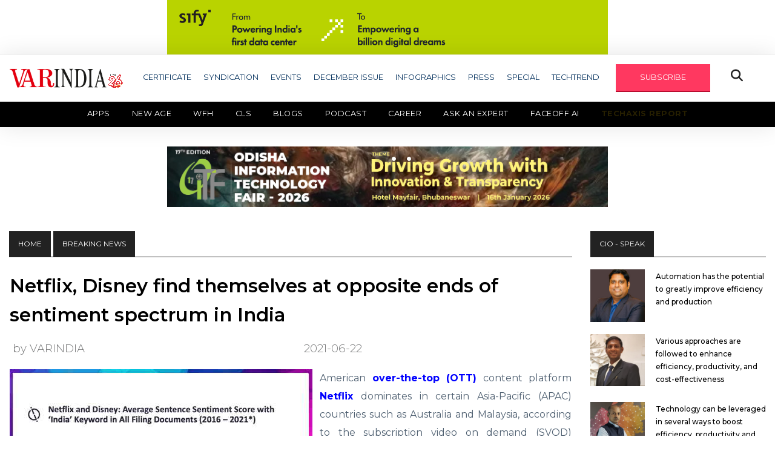

--- FILE ---
content_type: text/html; charset=UTF-8
request_url: https://www.varindia.com/news/netflix-disney-find-themselves-at-opposite-ends-of-sentiment-spectrum-in-india
body_size: 15900
content:
<!doctype html>
<html class="no-js" lang="zxx">

<head>
    <meta charset="utf-8">
    <meta http-equiv="x-ua-compatible" content="ie=edge">
    <title>Netflix, Disney find themselves at opposite ends of sentiment spectrum in India</title>
    <meta name="description" content="">
    <meta name="viewport" content="width=device-width, initial-scale=1">
    <link rel="manifest" href="site.webmanifest">
    <link rel="shortcut icon" type="image/x-icon" href="https://www.varindia.com/front/assets/img/favicon.ico">
    <meta http-equiv="Content-Security-Policy" content="upgrade-insecure-requests">
    <meta http-equiv="Content-Security-Policy" content= "upgrade-insecure-requests" default-src = "https" /> 
    <meta name="description" content="American over-the-top (OTT) content platform Netflix dominates in certain Asia-Pacific (APAC) countries such as Australia and Malaysia, according to the subscription video on demand (SVOD) forecasts by GlobalData, a leading data and analytics"/>
    <meta name="Keywords" content="Netflix, Disney find themselves at opposite ends of sentiment spectrum in India"/>
    <meta name="Author" content="Deepak Sahu"/>
    <meta name="abstract" content="Publishing House, E-Magazine, Print Media, Online Media, News House, Media House, Event Organizer, Event Management, Service Provider, Article Publishing, Blog Publishing"/>
    <meta name="content-type" content="Publishing House in delhi, IT News Providers, Updated IT News for IT Industries, New Delhi, South Delhi, East Delhi, North Delhi, West Delhi, Central Delhi, Connaught place, Noida, Gurgaon" />
    <meta name="Copyright" content="© 2001-2020 varindia.com" />
    <meta name="Designer" content="varindia.com" />
    <meta name="Publisher" content="varindia.com"/>
    <meta name="document-classification" content="Media House, Publishing House" />
    <meta name="document-type" content="Public" />
    <meta name="document-rating" content="Safe for Users" />
    <meta name="document-distribution" content="Global" />
    <meta name="robots" content="ALL, INDEX, FOLLOW"/>
    <meta name="googlebot" content="index, follow"/>
    <meta name="revisit-after" content="10 Days" />
    <meta name="Expires" content="never" />

    <meta property="og:title" content="Netflix, Disney find themselves at opposite ends of sentiment spectrum in India"/>
    <meta property="og:type" content="website"/>
    <meta property="og:image" content="https://www.varindia.com/storage/news/uploads/2018/02/60d196fe80b58.jpg"/>
    <meta property="og:site_name" content="https://www.facebook.com/VARINDIAMagazine"/>
    <meta property="og:url" content="https://www.varindia.com/news/netflix-disney-find-themselves-at-opposite-ends-of-sentiment-spectrum-in-india"/>
    <meta property="og:description" content="American over-the-top (OTT) content platform Netflix dominates in certain Asia-Pacific (APAC) countries such as Australia and Malaysia, according to the subscription video on demand (SVOD) forecasts by GlobalData, a leading data and analytics"/>
    <meta property="fb:app_id" content="1229755610473896" />
    <link rel="www.varindia.com" href="https://www.varindia.com/front/assets/img/home/varindia-logo.png">
    <link rel="canonical" href="https://www.varindia.com/news/netflix-disney-find-themselves-at-opposite-ends-of-sentiment-spectrum-in-india" />

    <!-- Twitter Card data -->
    <meta name="twitter:card" content="summary_large_image" />
    <meta name="twitter:description" content="American over-the-top (OTT) content platform Netflix dominates in certain Asia-Pacific (APAC) countries such as Australia and Malaysia, according to the subscription video on demand (SVOD) forecasts by GlobalData, a leading data and analytics" />
    <meta name="twitter:title" content="Netflix, Disney find themselves at opposite ends of sentiment spectrum in India" />
    <meta name="twitter:site" content="@varindiamag" />
    <meta name="twitter:image" content="https://www.varindia.com/storage/news/uploads/2018/02/60d196fe80b58.jpg" />
    <meta name="twitter:creator" content="@varindiamag" />

    <!-- CSS here -->
    <link rel="stylesheet" href="https://www.varindia.com/front/assets/css/bootstrap.min.css">
    <link rel="stylesheet" href="https://www.varindia.com/front/assets/css/slicknav.css">
    <link rel="stylesheet" href="https://www.varindia.com/front/assets/css/fontawesome-all.min.css">
    <link rel="stylesheet" href="https://www.varindia.com/front/assets/css/style.css?v=2251">
    <link rel="stylesheet" href="https://www.varindia.com/front/assets/css/second-menu.css">
    <script type='text/javascript' src='https://platform-api.sharethis.com/js/sharethis.js#property=62abe07c94b4d00019a89b75&product=inline-share-buttons' async='async'></script>
    <script src="https://kit.fontawesome.com/5ef1066a49.js" crossorigin="anonymous"></script>

    
    <script src="https://cdn.onesignal.com/sdks/web/v16/OneSignalSDK.page.js" defer></script>
    <script>
        window.OneSignalDeferred = window.OneSignalDeferred || [];
        OneSignalDeferred.push(async function(OneSignal) {
            await OneSignal.init({
                appId: "301a3080-2637-4c32-a099-cff7a7badf2e", // Your OneSignal App ID
                safari_web_id: "web.onesignal.auto.552dcc8d-cced-4aac-823c-93a119513fed", // Safari Web ID
                notifyButton: {
                    enable: false, // Disable the default bell notification icon
                },
                promptOptions: {
                    slidedown: {
                        enabled: true, // Enable the slidedown prompt
                        autoPrompt: true, // Automatically show the prompt
                        prompts: [
                            {
                                type: "push", // Type of notification
                                text: {
                                    title: "We'd like to show you notifications", // Title text
                                    message: "for the latest news and updates.", // Message text
                                    acceptButton: "Allow", // Text for the "Allow" button
                                    cancelButton: "Cancel", // Text for the "Cancel" button
                                },
                                logo: "https://www.varindia.com/images/varindia-logo.png", // Add your logo URL here
                            }
                        ]
                    }
                },
            });

            // Optionally, show the prompt manually if needed
            // OneSignal.showSlidedownPrompt();
        });
    </script>


    <link rel="stylesheet" href="https://cdnjs.cloudflare.com/ajax/libs/font-awesome/6.7.2/css/all.min.css" integrity="sha512-Evv84Mr4kqVGRNSgIGL/F/aIDqQb7xQ2vcrdIwxfjThSH8CSR7PBEakCr51Ck+w+/U6swU2Im1vVX0SVk9ABhg==" crossorigin="anonymous" referrerpolicy="no-referrer" />
    <!--Google Analytics-->

    <script type="text/javascript" >
        (function(i,s,o,g,r,a,m){i['GoogleAnalyticsObject']=r;i[r]=i[r]||function(){
                (i[r].q=i[r].q||[]).push(arguments)},i[r].l=1*new Date();a=s.createElement(o),
            m=s.getElementsByTagName(o)[0];a.async=1;a.src=g;m.parentNode.insertBefore(a,m)
        })(window,document,'script','https://www.google-analytics.com/analytics.js','ga');

        ga('create', 'UA-16456017-1', 'auto');
        ga('send', 'pageview');

    </script>
    <!--Google Analytics End-->
   
    
    <!-- Global site tag (gtag.js) - Google Analytics -->
    <script async src="https://www.googletagmanager.com/gtag/js?id=G-DKQYSWH2PL"></script>
    <script>
      window.dataLayer = window.dataLayer || [];
      function gtag(){dataLayer.push(arguments);}
      gtag('js', new Date());
    
      gtag('config', 'G-DKQYSWH2PL');
    </script>   

    <meta name="google-site-verification" content="bhPZgOMRUh4YG_HPYkL641PSOwkR6ANH-EyNy-x4Zfs" />
    
    <!-- Google tag (gtag.js) -->
    <script async src="https://www.googletagmanager.com/gtag/js?id=G-G1F6LVYM25"></script>
    <script>
    window.dataLayer = window.dataLayer || [];
    function gtag(){dataLayer.push(arguments);}
    gtag('js', new Date());

    gtag('config', 'G-G1F6LVYM25');
    </script>
        
    <!-- Start Alexa Certify Javascript -->
    <script type="text/javascript">
    _atrk_opts = { atrk_acct:"OhSip1IW1d104B", domain:"varindia.com",dynamic: true};
    (function() { var as = document.createElement('script'); as.type = 'text/javascript'; as.async = true; as.src = "https://certify-js.alexametrics.com/atrk.js"; var s = document.getElementsByTagName('script')[0];s.parentNode.insertBefore(as, s); })();
    </script>
    <noscript><img src="https://certify.alexametrics.com/atrk.gif?account=OhSip1IW1d104B" style="display:none" height="1" width="1" alt="" /></noscript>
   
    <!-- AMP Code -->
   
    <script async custom-element="amp-analytics" src="https://cdn.ampproject.org/v0/amp-analytics-0.1.js"></script>
    <!-- End Alexa Certify Javascript -->  


</head>

<body>

    <center class="banres1">
       <a href="https://www.sifytechnologies.com/25-years-of-sify-data-centers/?utm_source=Varindia&amp;utm_medium=Digital%20Banner&amp;utm_content=UPI%20Ad&amp;utm_campaign=25_years_dc_campaign_gauage&amp;inapp=false" target="_blank"><img src="https://www.varindia.com/storage//ad_spaces/oRn861tqyX86GiwLbyGeFRyb5Mp0vh6kKfuf9v82.gif" alt="banner1" style="width: 728px;"></a>
   </center>
      <style>
       @media only screen and (max-width: 730px) and (min-width: 300px) {
           .banres1 a img {
               width: 100% !important;
           }
       }
   </style>
   <header>
       <!-- Header Start -->
       <div class="header-area">
           <div class="main-header ">
               <div class="header-bottom header-sticky">
                   <div class="container">
                       <div class="row align-items-center">
                           <div class="col-xl-2 col-lg-2 col-md-4">
                               <div class="logo-container">
                                   <a href="/">
                                       <img src="https://www.varindia.com/front/assets/img/home/varindia-new-logo.png" alt="Logo">
                                   </a>
                                   <img src="https://www.varindia.com/front/assets/img/home/26---Anniversary-1.png" alt="Blinking Image" class="blinking-image" style="width: 25px !important;margin-right: 10px;">
                               </div>

                               <style>
                                   .logo-container {
                                       display: flex;
                                       align-items: center;
                                       /* vertically center images */
                                   }

                                   .logo-container img {
                                       max-height: 60px;
                                       /* adjust as needed */
                                   }

                                   .blinking-image {
                                    margin-top: 10px;
                                       margin-left: 2px;
                                       animation: blink 5s infinite;
                                   }


                                   @keyframes blink {

                                       0%,
                                       100% {
                                           opacity: 1;
                                       }

                                       50% {
                                           opacity: 0;
                                       }
                                   }
                               </style>

                           </div>

                           <div class="col-xl-10 col-lg-10 col-md-12 header-flex">
                               <!-- sticky -->
                               <!-- Main-menu -->
                               <div class="main-menu d-none d-lg-block">
                                   <nav>
                                       <ul id="navigation">
                                           <li><a href="#">CERTIFICATE</a>
                                               <ul class="submenu">
                                                   <!-- <li><a href="https://varindia.com/news/eminent-cios-2025-download-certificate">Eminent CIOs 2025</a></li>
                                                   <li><a href="https://varindia.com/news/most-trusted-companies-2025">Most Trusted Companies 2025</a></li> -->
                                                   <li><a href="https://varindia.com/news/channel-chief-certificate">Channel Chief Certificate</a></li>
                                                   <li><a href="https://varindia.com/news/cmo-of-the-year-2025-download-certificate-star-nite">CMO of the Year 2025</a></li>
                                                   <li><a href="https://varindia.com/news/oem-certificate">OEM Certificate</a></li>
                                                   <li><a href="https://varindia.com/news/vars-certificate">Vars 2025</a></li>
                                                   <!-- <li><a href="https://varindia.com/news/channel-chief-of-india-2024-download-certificates">Channel Chief in IT Industry 2024</a></li>
                                                    <li><a href="https://varindia.com/news/cmo-of-the-year-2024-download-certificate">CMO of the Year 2024</a></li>
                                                    <li><a href="https://varindia.com/news/eminent-vars-in-india-2024-download-certificate">Eminent VARs in India 2024</a></li>
                                                    <li><a href="https://varindia.com/news/channel-leadership-awards-for-oem-2024">Channel Leadership Awards For OEM 2024</a></li>
                                                    <li><a href="https://varindia.com/news/best-it-association-in-india-2024">Best IT Association in India 2024</a></li> -->
                                               </ul>
                                           </li>
                                           <li><a href="#">SYNDICATION</a>
                                               <ul class="submenu">
                                                   <li><a href="/2022/Content_Syndication/AMD/Thriving_in_a_changing_world.pdf" target="_blank">AMD</a></li>
                                                   <li><a href="/edm/dell/2021/11/contentsyndication/index.php" target="_blank">DELL TECHNOLOGIES</a></li>
                                                   <li><a href="/ad/2020/hitachi/hitachi.html" target="_blank">HITACHI</a></li>
                                                   <li><a href="/edm/logmein/contentsyndications/index.php" target="_blank">LOGMEIN</a></li>
                                                   <li><a href="/edm/microsoft/2021/june/contentsyndication/index.php" target="_blank">MICROSOFT</a></li>
                                                   <li><a href="/edm/riverbed/2021/01/riverbed.html" target="_blank">RIVERBED</a></li>
                                                   <!-- <li><a href="/storag-craft/edge-in-a-box.html" target="_blank">STORAGECRAFT</a></li> -->
                                                   <li><a href="https://cpl.thalesgroup.com/apac-access-management-index" target="_blank">THALES</a></li>
                                               </ul>
                                           </li>
                                           <li><a href="/events">EVENTS</a></li>
                                           <li><a href="https://www.varindia.com/pdfs/Dec -Low (1).pdf" target="_blank">DECEMBER ISSUE</a></li>
                                           <li><a href="https://www.varindia.com/infographics/all">INFOGRAPHICS</a></li>
                                           <li><a href="#">PRESS</a>
                                               <ul class="submenu">
                                                   <li><a href="https://varindia.com/category/varpress">Press Release - VARINDIA</a></li>
                                                   <li><a href="https://varindia.com/news/press--pr-news-wire">Press Release - PR News Wire</a></li>
                                                   
                                       </ul>
                                       </li>
                                       <li><a href="#">SPECIAL</a>
                                           <ul class="submenu">
                                               <li><a href="https://varindia.com/category/channel-guru">CHANNEL GURU</a></li>
                                               <li><a href="https://www.varindia.com/category/case-study">CASE STUDY</a></li>
                                               <li><a href="https://www.varindia.com/category/csr-initiatives">CSR INITIATIVES</a></li>
                                               <li><a href="https://www.varindia.com/category/editor-speak">EDITOR SPEAK</a></li>
                                               <li><a href="https://www.varindia.com/category/round-about">ROUND ABOUT</a></li>
                                               <li><a href="https://www.varindia.com/category/services">SERVICES</a></li>
                                               <li><a href="https://www.varindia.com/category/smart-city">SMART CITY</a></li>
                                               <li><a href="https://www.varindia.com/category/sme">SME</a></li>
                                               <!-- <li><a href="https://www.varindia.com/category/magazine-coverage">TECHNOLOGY DISRUPTION</a></li> -->
                                               <li><a href="https://www.varindia.com/category/technomania">TECHNOMANIA</a></li>
                                               <li><a href="https://www.varindia.com/category/white-paper">WHITE PAPER</a></li>
                                           </ul>
                                       </li>
                                       <li><a href="#">TECHTREND</a>
                                           <ul class="submenu">
                                               <li><a href="https://www.varindia.com/category/lte">LTE</a></li>
                                               <li><a href="https://www.varindia.com/category/netwoking">NETWORKING</a></li>
                                               <li><a href="https://www.varindia.com/category/power">POWER</a></li>
                                               <li><a href="https://www.varindia.com/category/software">SOFTWARE</a></li>
                                               <li><a href="https://www.varindia.com/category/var-panchayat">VAR PANCHAYAT</a></li>
                                           </ul>
                                       </li>
                                       <li><a href="#" id="subscribe" class="genric-btn danger">SUBSCRIBE</a></li>
                                       <li><button class="openBtn fa fa-search special-tag"
                                               onclick="openSearch()"></button></li>
                                       <!--li><img src="https://varindia.com/2024/25th-years-logo.png"/></li---->
                                       </ul>
                                   </nav>

                               </div>
                           </div>

                           <!-- Mobile Menu -->
                           <div class="col-12">
                               <div class="mobile_menu d-block d-md-none"></div>
                           </div>
                       </div>
                   </div>
                   <div class="secondary-menu">
                       <div class="container-fluid px-0">
                           <nav class="navbar navbar-expand-lg navbar-dark bg-black py-0 px-0">
                               <button class="navbar-toggler mr-3" type="button" data-toggle="collapse" data-target="#navbarNav" aria-controls="navbarNav" aria-expanded="false" aria-label="Toggle navigation">
                                   <span class="navbar-toggler-icon"></span>
                               </button>
                               <div class="collapse navbar-collapse" id="navbarNav">
                                   <ul class="navbar-nav">
                                       <li class="nav-item active">
                                           <a class="nav-link" href="https://www.varindia.com/category/apps">Apps</a>
                                       </li>
                                       <li class="nav-item">
                                           <a class="nav-link" href="https://www.varindia.com/category/new-age" target="_blank">New Age</a>
                                           <ul class="submenu">
                                               <li><a href="https://www.varindia.com/category/ai-ml">AI/ML</a></li>
                                               <li><a href="https://www.varindia.com/category/cloud-computing">Cloud Computing</a></li>
                                               <li><a href="https://www.varindia.com/category/cryptocomputing">Crypto Computing</a></li>
                                               <li><a href="https://www.varindia.com/category/data-privacy">Data Privacy</a></li>
                                               <li><a href="https://www.varindia.com/category/digital-twin">Digital Twin</a></li>
                                               <li><a href="https://www.varindia.com/category/techno-blogging">TECHNO BLOGGING</a></li>
                                               <li><a href="https://www.varindia.com/category/telecom">Telecom</a></li>
                                           </ul>
                                       </li>
                                       <!-- <li class="nav-item">
                                           <a class="nav-link" href="https://www.varindia.com/category/telecom">Telecom</a>
                                       </li> -->
                                       <li class="nav-item">
                                           <a class="nav-link" href="https://www.varindia.com/category/workfromanywhere">WFH</a>
                                       </li>
                                       <!-- <li class="nav-item">
                                           <a class="nav-link colorfulTxt" href="https://cls.varindia.com/" target="_blank">CLS 2025</a>
                                           <a class="nav-link colorfulTxt" href="https://www.varindia.com/lpages/cls-report-2024" target="_blank">CLS REPORT</a>
                                       </li> -->
                                         <li class="nav-item">
                                           <a class="nav-link" href="#" target="_blank">CLS</a>
                                           <ul class="submenu">
                                               <li><a href="https://www.varindia.com/lpages/cls-2025">2025</a></li>
                                               <li><a href="https://www.varindia.com/lpages/clssurvey-2024">2024</a></li>
                                           </ul>
                                       </li>
                                       <li class="nav-item">
                                           <a class="nav-link" href="https://www.varindia.com/category/blogs">Blogs</a>
                                       </li>
                                       <li class="nav-item">
                                           <a class="nav-link" href="https://www.varindia.com/category/vlogs">Podcast</a>
                                       </li>
                                       <li class="nav-item">
                                           <a class="nav-link" href="https://www.varindia.com/page/career">Career</a>
                                       </li>
                                       <li class="nav-item">
                                           <a class="nav-link" href="https://ask.varindia.com" target="_blank">Ask an Expert</a>
                                       </li>
                                       <li class="nav-item">
                                           <a class="nav-link" href="https://www.varindia.com/faceoff">Faceoff AI</a>
                                       </li>
                                       <li class="nav-item">
                                           <a class="nav-link blinking-text" href="https://varindia.com/lpages/techaxis-report"
                                               target="_blank">TechAxis Report</a>
                                       </li>
                                       <!-- <li class="nav-item">
                                            <a class="nav-link blinking-text" href="https://www.varindia.com/lpages/deal-through-platform" target="_blank">Marketplace</a>
                                        </li> -->
                                   </ul>
                               </div>
                           </nav>
                       </div>
                   </div>
               </div>
               <!-- Header ad banner -->
               <style>
                   @media only screen and (max-width: 730px) and (min-width: 300px) {
                       .banres2 a img {
                           width: 100% !important;
                       }
                   }
               </style>
                              <center class="banres2">
                   <a href="https://events.varindia.com/2026/oitf/" target="_blank"><img src="https://www.varindia.com/storage//ad_spaces/3WJIeAQuBJVs2t2JeNr8l9e8T98wsNdQzW1ldbvY.jpg" alt="banner2" style="width: 728px;"></a>
               </center>
                              <br />

           </div>
       </div>
       <!-- Header End -->
   </header>
    <main>
        <style>
    .paragraph img {
        width: auto;
    }
</style>
<!-- Section1 -->
<div class="trending-area fix mt-3">
    <div class="container">
        <div class="trending-main">
            <!-- Trending Tittle -->
            <div class="row">
                <div class="col-lg-9 single-post">
                    <div class="top-heading">
                        <div class="badge-tag"><a href="/">HOME</a></div>
                        <div class="badge-tag">Breaking News</div>
                    </div>
                                        <div class="row">
                        <div class="col-lg-12 pl-3 pr-3">
                            <div class="md-box single-post">
                                <div class="md-box-title mb-3">
                                    <h1><a href="#">Netflix, Disney find themselves at opposite ends of sentiment spectrum in India</a></h1>
                                                                        <div class="row align-items-center md-date-share my-3">
                                        <div class="col-md-12 d-flex justify-content-between align-items-center p-0">
                                            <span class="md-box-author"><a href="#" style="margin-left: 20px;">by VARINDIA</a></span>
                                            <span class="md-box-date">
                                                2021-06-22
                                            </span>

                                            
                                                                                        <div class="social-share">
                                                <!-- ShareThis BEGIN -->
                                                <div class="sharethis-inline-share-buttons"></div>
                                                <!-- ShareThis END -->
                                            </div>
                                                                                    </div>
                                    </div>
                                </div>
                                <div class="md-box-img" style="float: left;padding: 0 12px 0 0;">
                                    <img src="https://www.varindia.com/storage/news/uploads/2018/02/60d196fe80b58.jpg" alt="Netflix, Disney find themselves at opposite ends of sentiment spectrum in India" title="Netflix, Disney find themselves at opposite ends of sentiment spectrum in India" width="500px" height="500px">
                                </div>
                      

                                <div class="paragraph">
                                    <p style="text-align:justify">American <strong><a href="https://en.wikipedia.org/wiki/Over-the-top_media_service" target="_blank"><span style="color:#0000ff">over-the-top (OTT)</span></a></strong> content platform <strong><a href="https://varindia.com/news/facebook--netflix-to-face-fresh-scrutiny-india-grips-new-laws" target="_blank"><span style="color:#0000ff">Netflix</span></a></strong> dominates in certain Asia-Pacific (APAC) countries such as Australia and Malaysia, according to the subscription video on demand (SVOD) forecasts by GlobalData, a leading data and analytics company. Yet, Netflix has significant ground to gain in India, with sentiments around India down year-on-year in 2021* while Disney&rsquo;s sentiments are up, reveals the Filing Analytics Platform of <strong><a href="https://www.varindia.com/news/globaldata-reveals-top-ten-mobility-as-a-service-influencers-in-q4-2019" target="_blank"><span style="color:#0000ff">GlobalData</span></a></strong>.</p>

<p style="text-align:justify">&nbsp;</p>

<p style="text-align:justify"><strong><a href="https://in.linkedin.com/in/rinaldo-pereira-438603145" target="_blank"><span style="color:#0000ff">Rinaldo Pereira, Senior Business Fundamentals Analyst at GlobalData</span></a></strong>, comments: &ldquo;Despite a year-on-year dip in market share in India during 2020, Netflix&rsquo;s sentiments were much higher than Disney during the year. In 2021, the company&rsquo;s sentiments have dipped and are lower than Disney&rsquo;s. During 2020, Netflix used a free weekend strategy to gain subscriptions in India, and the strategy worked in its favor. Yet, Disney gained more subscribers likely due to its edge in pricing and local content offerings.&rdquo;</p>

<p style="text-align:justify">&nbsp;</p>

<p style="text-align:justify">Both Netflix and Disney have recognized the need to address the domestic market by adjusting price points and driving a mobile-centric strategy. GlobalData expects further growth in Netflix&rsquo;s subscribers in India despite growing competition. However, Disney&rsquo;s Hotstar is likely to remain in the top spot, with net additions likely to plateau in 2022.</p>

<p style="text-align:justify">&nbsp;</p>

<p style="text-align:justify">Mr Pereira concludes: &ldquo;Disney seems to be more focused on retaining its top spot in India. The company had twice as many mentions compared to Netflix in 2020. Netflix&rsquo;s India and APAC related mentions peaked in 2018 and have been on the downtrend since.</p>

<p style="text-align:justify">&nbsp;</p>

<p style="text-align:justify">&ldquo;For Disney and Netflix, geopolitics was among the top themes in sentences with India as a mention, in line with the Indian government&rsquo;s new information technology rules in 2021. With Indian consumers unlikely to subscribe to every platform, companies with the right price points and the best local content will make the most of India&rsquo;s booming market.&rdquo;</p>

                                </div>
                            </div>
                        </div>
                    </div>
                                        <!-- banner -->
                    <div class="row d-flex align-items-center">
                        <div class="col-lg-1 col-md-1 col-sm-12 "></div>
                        <div class="col-lg-10 col-md-10 col-sm-12 mt-4">
                            <div class="header-banner">
                                <img src="/front/assets/img/banner/banner8.jpg" alt="er" width="738" height="90">
                            </div>
                        </div>
                        <div class="col-lg-1 col-md-1 col-sm-12"></div>
                    </div>
                    <!-- end banner -->
                    <!-- newsletter -->
                    <div class="single-post-news-letter" id="newsletter">
                        <h2>See What’s Next in Tech With the Fast Forward Newsletter</h2>
                        <form class="form-inline" action="https://www.varindia.com/save_contact" role="form" method="POST" id="newsletterForm">
                            <input type="hidden" name="_token" value="EYPMvd8cGZ0BfE6bdD6wkXUsNCdRjdjZhW40CCxX" autocomplete="off">                            <div class="form-group">
                                <input type="email" class="form-control input-lg mr-4" id="email_address"
                                    aria-describedby="emailHelp" placeholder="Enter email" name="email_address" required>
                                <button type="submit" class="btn" id="btnSubmit">subscribe</button>
                            </div>
                            <div class="form-group">
                                <label id="responseMSG"></label>
                            </div>
                        </form>
                    </div>
                    <!-- end newsletter -->



                    <!-- Section2 -->
                    <div class="trending-area fix mt-5">
                        <div class="container">
                            <div class="trending-main">
                                <!-- Trending Tittle -->
                                <div class="row">
                                    <div class="col-lg-12">
                                        <div class="top-heading">
                                            <div class="badge-tag">SECURITY</div>
                                            <div class="f-right">
                                                <a href="https://www.varindia.com/category/security" class="button-viewAll">View All</a>
                                            </div>
                                        </div>
                                        <div class="row">
                                                                                        <div class="col-lg-4">
                                                <div class="sm-box">
                                                    <div class="sm-box-img">
                                                        <a href="https://www.varindia.com/news/sprinto-partners-with-astra-to-make-audit-ready-compliance-faster-and-simpler"><img src="https://www.varindia.com/storage/news/2026/01/9lOx6NY0U4ZlKkWUT2JuiW3XuZlJ9TUdtgfoHaM0.jpg" alt="Sprinto partners with Astra to make audit-ready compliance faster and simpler" title="Sprinto partners with Astra to make audit-ready compliance faster and simpler" width="300px" height="300px" /> </a>
                                                    </div>
                                                    <div class="sm-box-title">
                                                        <h4><a href="https://www.varindia.com/news/sprinto-partners-with-astra-to-make-audit-ready-compliance-faster-and-simpler">Sprinto partners with Astra to make audit-ready compliance faster and simpler</a>
                                                        </h4>
                                                    </div>
                                                </div>
                                            </div>
                                                                                        <div class="col-lg-4">
                                                <div class="sm-box">
                                                    <div class="sm-box-img">
                                                        <a href="https://www.varindia.com/news/kaspersky-leads-in-independent-transparency-and-accountability-assessment-of-cybersecurity-vendors"><img src="https://www.varindia.com/storage/news/2026/01/xJKt4rzXfGfXXAkVXWmybh6YSAqd7OlkVD8cQv9W.jpg" alt="Kaspersky leads in independent transparency and accountability assessment of cybersecurity vendors" title="Kaspersky leads in independent transparency and accountability assessment of cybersecurity vendors" width="300px" height="300px" /> </a>
                                                    </div>
                                                    <div class="sm-box-title">
                                                        <h4><a href="https://www.varindia.com/news/kaspersky-leads-in-independent-transparency-and-accountability-assessment-of-cybersecurity-vendors">Kaspersky leads in independent transparency and accountability assessment of cybersecurity vendors</a>
                                                        </h4>
                                                    </div>
                                                </div>
                                            </div>
                                                                                        <div class="col-lg-4">
                                                <div class="sm-box">
                                                    <div class="sm-box-img">
                                                        <a href="https://www.varindia.com/news/kaspersky-outlines-10-ai-predictions-shaping-cyber-threats-and-defences-in-2026"><img src="https://www.varindia.com/storage/news/2026/01/MlZPAKWvEVxLbUCpYQV1xsXo8FfndROAqFkA9QSW.jpg" alt="Kaspersky outlines 10 AI predictions shaping cyber threats and defences in 2026" title="Kaspersky outlines 10 AI predictions shaping cyber threats and defences in 2026" width="300px" height="300px" /> </a>
                                                    </div>
                                                    <div class="sm-box-title">
                                                        <h4><a href="https://www.varindia.com/news/kaspersky-outlines-10-ai-predictions-shaping-cyber-threats-and-defences-in-2026">Kaspersky outlines 10 AI predictions shaping cyber threats and defences in 2026</a>
                                                        </h4>
                                                    </div>
                                                </div>
                                            </div>
                                                                                    </div>
                                    </div>
                                </div>
                                <div class="row">
                                    <div class="col-lg-12">
                                        <div class="top-heading">
                                            <div class="badge-tag">SOFTWARE</div>
                                            <div class="f-right">
                                                <a href="https://www.varindia.com/category/software" class="button-viewAll">View All</a>
                                            </div>
                                        </div>
                                        <div class="row">
                                                                                        <div class="col-lg-4">
                                                <div class="sm-box">
                                                    <div class="sm-box-img">
                                                        <a href="https://www.varindia.com/news/Salesforce-announces-the-general-availability-of-Slackbot-–-Your-Personal-Agent-for-Work"><img src="https://www.varindia.com/storage/news/2026/01/cjlEuSBD1hoKfuDHkWNVMk3Lym2WCMK5hVZ5J5S3.jpg" alt="Salesforce announces the general availability of Slackbot – Your Personal Agent for Work" title="Salesforce announces the general availability of Slackbot – Your Personal Agent for Work" width="300px" height="300px" /> </a>
                                                    </div>
                                                    <div class="sm-box-title">
                                                        <h4><a href="https://www.varindia.com/news/Salesforce-announces-the-general-availability-of-Slackbot-–-Your-Personal-Agent-for-Work">Salesforce announces the general availability of Slackbot – Your Personal Agent for Work</a>
                                                        </h4>
                                                    </div>
                                                </div>
                                            </div>
                                                                                        <div class="col-lg-4">
                                                <div class="sm-box">
                                                    <div class="sm-box-img">
                                                        <a href="https://www.varindia.com/news/BSNL-and-Viasat-announce-support-for-Indian-Navy’s-SATCOM-modernization-program"><img src="https://www.varindia.com/storage/news/2026/01/KMUKkaKtxcamZnhicUppw8zHgFiygmU4NsBKnLtj.jpg" alt="BSNL and Viasat announce support for Indian Navy’s SATCOM modernization program" title="BSNL and Viasat announce support for Indian Navy’s SATCOM modernization program" width="300px" height="300px" /> </a>
                                                    </div>
                                                    <div class="sm-box-title">
                                                        <h4><a href="https://www.varindia.com/news/BSNL-and-Viasat-announce-support-for-Indian-Navy’s-SATCOM-modernization-program">BSNL and Viasat announce support for Indian Navy’s SATCOM modernization program</a>
                                                        </h4>
                                                    </div>
                                                </div>
                                            </div>
                                                                                        <div class="col-lg-4">
                                                <div class="sm-box">
                                                    <div class="sm-box-img">
                                                        <a href="https://www.varindia.com/news/honeywell-announces-new-connected-workforce-solution-for-smarter-supply-chain-operations"><img src="https://www.varindia.com/storage/news/2026/01/UzV2fdC1UiES9zzwdPql2ZnSBi3zF6vhUXGPFKrH.jpg" alt="Honeywell announces new connected workforce solution for smarter Supply Chain Operations" title="Honeywell announces new connected workforce solution for smarter Supply Chain Operations" width="300px" height="300px" /> </a>
                                                    </div>
                                                    <div class="sm-box-title">
                                                        <h4><a href="https://www.varindia.com/news/honeywell-announces-new-connected-workforce-solution-for-smarter-supply-chain-operations">Honeywell announces new connected workforce solution for smarter Supply Chain Operations</a>
                                                        </h4>
                                                    </div>
                                                </div>
                                            </div>
                                                                                    </div>
                                    </div>
                                </div>
                                <div class="row">
                                    <div class="col-lg-12">
                                        <div class="top-heading">
                                            <div class="badge-tag">START - UP</div>
                                            <div class="f-right">
                                                <a href="https://www.varindia.com/category/startup" class="button-viewAll">View All</a>
                                            </div>
                                        </div>
                                        <div class="row">
                                                                                        <div class="col-lg-4">
                                                <div class="sm-box">
                                                    <div class="sm-box-img">
                                                        <a href="https://www.varindia.com/news/neokred-ceo-rohith-reji-secures-consecutive-forbes-30-under-30-honors"><img src="https://www.varindia.com/storage/news/2026/01/jOSNaP0FjXJDFLblkZ1p1b9yUlyOnDPUP7Mibod0.jpg" alt="Neokred CEO Rohith Reji secures consecutive Forbes 30 under 30 honors" title="Neokred CEO Rohith Reji secures consecutive Forbes 30 under 30 honors" width="300px" height="300px" /> </a>
                                                    </div>
                                                    <div class="sm-box-title">
                                                        <h4><a href="https://www.varindia.com/news/neokred-ceo-rohith-reji-secures-consecutive-forbes-30-under-30-honors">Neokred CEO Rohith Reji secures consecutive Forbes 30 under 30 honors</a>
                                                        </h4>
                                                    </div>
                                                </div>
                                            </div>
                                                                                        <div class="col-lg-4">
                                                <div class="sm-box">
                                                    <div class="sm-box-img">
                                                        <a href="https://www.varindia.com/news/12-made-in-india-foundation-models-powering-the-india-ai-impact-transformation"><img src="https://www.varindia.com/storage/news/2026/01/BZDYmtL9ahzK4a47VNSCxqEheZnc9yeEPbAgteTS.jpg" alt="12 Made-in-India Foundation Models Powering the India AI Impact Transformation" title="12 Made-in-India Foundation Models Powering the India AI Impact Transformation" width="300px" height="300px" /> </a>
                                                    </div>
                                                    <div class="sm-box-title">
                                                        <h4><a href="https://www.varindia.com/news/12-made-in-india-foundation-models-powering-the-india-ai-impact-transformation">12 Made-in-India Foundation Models Powering the India AI Impact Transformation</a>
                                                        </h4>
                                                    </div>
                                                </div>
                                            </div>
                                                                                        <div class="col-lg-4">
                                                <div class="sm-box">
                                                    <div class="sm-box-img">
                                                        <a href="https://www.varindia.com/news/faceoff-to-empower-the-online-learning-system"><img src="https://www.varindia.com/storage/news/2026/01/3PqYe75YXOzTeH0DBzaLEjL2eWqd8YqTsHId3PSw.jpg" alt="FaceOff To Empower the Online Learning System" title="FaceOff To Empower the Online Learning System" width="300px" height="300px" /> </a>
                                                    </div>
                                                    <div class="sm-box-title">
                                                        <h4><a href="https://www.varindia.com/news/faceoff-to-empower-the-online-learning-system">FaceOff To Empower the Online Learning System</a>
                                                        </h4>
                                                    </div>
                                                </div>
                                            </div>
                                                                                    </div>
                                    </div>
                                </div>

                            </div>
                        </div>
                    </div>
                    <!-- End Section2 -->

                    <!--Section13 signup -->
                    <div class="single-post-twitter-h">
                        <h3>Tweets From @varindiamag <span class="ml-3"><i class="fa fa-twitter"></i></span>
                        </h3>
                    </div>
                    <div class="trending-area fix mt-2 single-post-twitter">
                        <div class="container p-0">
                            <div class="trending-main signup-w-bg">
                                <!-- Trending Tittle -->
                                <div class="row">
                                    <div class="col-lg-8">
                                        <div class="signup_md_title">
                                            <h2>Nothing to see here - yet</h2>
                                        </div>
                                        <div class="signup_md_subtitle">
                                            <p>When they Tweet, their Tweets will show up here.</p>
                                        </div>
                                    </div>
                                    <div class="col-lg-1"></div>
                                    <div class="col-lg-3 m-auto">
                                        <button type="submit" class="btn">VIEW ON TWITTER</button>
                                    </div>
                                </div>
                            </div>
                        </div>
                    </div>
                    <!--End Section13 signup -->
                </div>
                <!-- Riht content -->

                <div class="col-lg-3">
                    <!-- recent sidebar post -->
                    <!-- CHANNEL BUZZ Starts here -->
                    <div class="top-heading">
                        <div class="badge-tag">CIO - SPEAK</div>
                    </div>
                                        <div class="trand-right-single d-flex">
                        <div class="trand-right-img">
                            <a href="https://www.varindia.com/news/automation-has-the-potential-to-greatly-improve-efficiency-and-production"><img src="https://www.varindia.com/storage/news/uploads/2018/02/6507e4064548a.jpg" alt="Automation has the potential to greatly improve efficiency and production" title="Automation has the potential to greatly improve efficiency and production" /> </a>
                        </div>
                        <div class="trand-right-cap">
                            <h4><a href="https://www.varindia.com/news/automation-has-the-potential-to-greatly-improve-efficiency-and-production">Automation has the potential to greatly improve efficiency and production</a>
                            </h4>
                        </div>
                    </div>
                                        <div class="trand-right-single d-flex">
                        <div class="trand-right-img">
                            <a href="https://www.varindia.com/news/various-approaches-are-followed-to-enhance-efficiency-productivity-and-costeffectiveness"><img src="https://www.varindia.com/storage/news/uploads/2018/02/6507e3651495f.jpg" alt="Various approaches are followed to enhance efficiency, productivity, and cost-effectiveness" title="Various approaches are followed to enhance efficiency, productivity, and cost-effectiveness" /> </a>
                        </div>
                        <div class="trand-right-cap">
                            <h4><a href="https://www.varindia.com/news/various-approaches-are-followed-to-enhance-efficiency-productivity-and-costeffectiveness">Various approaches are followed to enhance efficiency, productivity, and cost-effectiveness</a>
                            </h4>
                        </div>
                    </div>
                                        <div class="trand-right-single d-flex">
                        <div class="trand-right-img">
                            <a href="https://www.varindia.com/news/technology-can-be-leveraged-in-several-ways-to-boost-efficiency-productivity-and-reduce-cost"><img src="https://www.varindia.com/storage/news/uploads/2018/02/6507e301ba1ea.jpg" alt="Technology can be leveraged in several ways to boost efficiency, productivity and reduce cost" title="Technology can be leveraged in several ways to boost efficiency, productivity and reduce cost" /> </a>
                        </div>
                        <div class="trand-right-cap">
                            <h4><a href="https://www.varindia.com/news/technology-can-be-leveraged-in-several-ways-to-boost-efficiency-productivity-and-reduce-cost">Technology can be leveraged in several ways to boost efficiency, productivity and reduce cost</a>
                            </h4>
                        </div>
                    </div>
                                        <!-- CHANNEL BUZZ Ends here -->

                    <!-- end recent sidebar post -->
                    <!-- Ad banner -->
                                        <div class="ad-side-banner2">
                        <a href="https://www.varindia.com/lpages/sna-microsite" target="_blank"><img src="https://www.varindia.com/storage//ad_spaces/Rmi8ycwVAWH8BtYWstX8S6NboKQJXxHNrVYVS3un.jpg" height="" class="w-100" alt="wew"></a>
                    </div>
                                                            <div class="ad-side-banner2">
                        <a href="https://mybrandbook.co.in/" target="_blank"><img src="https://www.varindia.com/storage//ad_spaces/0cuQ7oJ0nkijwTBdUFMT0IROs7qhEty1vdUKLcbT.jpg" height="" class="w-100" alt="wrdf"></a>
                    </div>
                                                                                <!-- MAGAZINE-COVERAGE Starts Here -->
                    <div class="top-heading">
                        <div class="badge-tag">Start-Up and Unicorn Ecosystem</div>
                    </div>
                                        <div class="trand-right-single d-flex">
                        <div class="trand-right-img">
                            <a href="https://www.varindia.com/news/power-shortage-threatens-data-center-growth-forecasts"><img src="https://www.varindia.com/storage/news/2026/01/yVIpGLXLHkoCEjfHLUYl8fEELyCcUtkYGq7dqB9f.jpg" alt="Power Shortage Threatens Data Center Growth Forecasts" title="Power Shortage Threatens Data Center Growth Forecasts" /> </a>
                        </div>
                        <div class="trand-right-cap">
                            <h4><a href="https://www.varindia.com/news/power-shortage-threatens-data-center-growth-forecasts">Power Shortage Threatens Data Center Growth Forecasts</a>
                            </h4>
                        </div>
                    </div>
                                        <div class="trand-right-single d-flex">
                        <div class="trand-right-img">
                            <a href="https://www.varindia.com/news/tcs-automotive-digital-twindex-launched-at-ces-2026"><img src="https://www.varindia.com/storage/news/2026/01/dIwSUn844MV0sWh67jZqWsGFReVC0hXgMEexFclv.jpg" alt="TCS Automotive Digital Twindex launched at CES 2026" title="TCS Automotive Digital Twindex launched at CES 2026" /> </a>
                        </div>
                        <div class="trand-right-cap">
                            <h4><a href="https://www.varindia.com/news/tcs-automotive-digital-twindex-launched-at-ces-2026">TCS Automotive Digital Twindex launched at CES 2026</a>
                            </h4>
                        </div>
                    </div>
                                        <div class="trand-right-single d-flex">
                        <div class="trand-right-img">
                            <a href="https://www.varindia.com/news/ltsct-and-andes-technology-sign-strategic-ip-licensing-master-agreement"><img src="https://www.varindia.com/storage/news/2026/01/Kg5VWiJI0Vg1d6Tmfh9r0zDRBiwLl4IxYMu0AYr4.jpg" alt="LTSCT and Andes Technology sign strategic IP Licensing Master Agreement" title="LTSCT and Andes Technology sign strategic IP Licensing Master Agreement" /> </a>
                        </div>
                        <div class="trand-right-cap">
                            <h4><a href="https://www.varindia.com/news/ltsct-and-andes-technology-sign-strategic-ip-licensing-master-agreement">LTSCT and Andes Technology sign strategic IP Licensing Master Agreement</a>
                            </h4>
                        </div>
                    </div>
                                        <div class="trand-right-single d-flex">
                        <div class="trand-right-img">
                            <a href="https://www.varindia.com/news/nxp-launches-ucode-x-for-high-volume-rain-rfid-applications"><img src="https://www.varindia.com/storage/news/2026/01/QnYUUZowS1RtK7cYAVKM9igSGLYUcAcEC7GaONTT.png" alt="NXP launches UCODE X for high-volume RAIN RFID applications" title="NXP launches UCODE X for high-volume RAIN RFID applications" /> </a>
                        </div>
                        <div class="trand-right-cap">
                            <h4><a href="https://www.varindia.com/news/nxp-launches-ucode-x-for-high-volume-rain-rfid-applications">NXP launches UCODE X for high-volume RAIN RFID applications</a>
                            </h4>
                        </div>
                    </div>
                                        <div class="trand-right-single d-flex">
                        <div class="trand-right-img">
                            <a href="https://www.varindia.com/news/apple-designer-behind-iphone-air-moves-to-rising-ai-startup"><img src="https://www.varindia.com/storage/news/2026/01/WYVQRJTSiS2ctlXejTATeksQhhHH979ufwwXQuFC.jpg" alt="Apple Designer Behind iPhone Air Moves to Rising AI Startup" title="Apple Designer Behind iPhone Air Moves to Rising AI Startup" /> </a>
                        </div>
                        <div class="trand-right-cap">
                            <h4><a href="https://www.varindia.com/news/apple-designer-behind-iphone-air-moves-to-rising-ai-startup">Apple Designer Behind iPhone Air Moves to Rising AI Startup</a>
                            </h4>
                        </div>
                    </div>
                                        <div class="trand-right-single d-flex">
                        <div class="trand-right-img">
                            <a href="https://www.varindia.com/news/bottled-water-linked-higher-microplastic-intake"><img src="https://www.varindia.com/storage/news/2026/01/xAr1MrqAbGzCDsNZcYwDWA6T00XUx3c0NBCUCFFo.jpg" alt="Bottled Water Linked to Higher Microplastic Intake" title="Bottled Water Linked to Higher Microplastic Intake" /> </a>
                        </div>
                        <div class="trand-right-cap">
                            <h4><a href="https://www.varindia.com/news/bottled-water-linked-higher-microplastic-intake">Bottled Water Linked to Higher Microplastic Intake</a>
                            </h4>
                        </div>
                    </div>
                                        <div class="trand-right-single d-flex">
                        <div class="trand-right-img">
                            <a href="https://www.varindia.com/news/artificial-intelligence-may-spell-the-end-of-work-from-home"><img src="https://www.varindia.com/storage/news/2026/01/Rf3yTd6YRUdE8eaBcnrQGw3j1ni7UwHDMwLUlEha.jpg" alt="AI May Spell the End of Work-From-Home" title="AI May Spell the End of Work-From-Home" /> </a>
                        </div>
                        <div class="trand-right-cap">
                            <h4><a href="https://www.varindia.com/news/artificial-intelligence-may-spell-the-end-of-work-from-home">AI May Spell the End of Work-From-Home</a>
                            </h4>
                        </div>
                    </div>
                                        <div class="trand-right-single d-flex">
                        <div class="trand-right-img">
                            <a href="https://www.varindia.com/news/infinix-unveils-always-on-satellite-communication-and-game-ready-cooling-at-ces-2026"><img src="https://www.varindia.com/storage/news/2026/01/MqaLWNm1KdNXOIqIZI8viFmF5AH5vm0S8ZJin1VT.jpg" alt="Infinix unveils Always-On Satellite Communication and Game-Ready Cooling at CES 2026" title="Infinix unveils Always-On Satellite Communication and Game-Ready Cooling at CES 2026" /> </a>
                        </div>
                        <div class="trand-right-cap">
                            <h4><a href="https://www.varindia.com/news/infinix-unveils-always-on-satellite-communication-and-game-ready-cooling-at-ces-2026">Infinix unveils Always-On Satellite Communication and Game-Ready Cooling at CES 2026</a>
                            </h4>
                        </div>
                    </div>
                                        <div class="trand-right-single d-flex">
                        <div class="trand-right-img">
                            <a href="https://www.varindia.com/news/ai-chatbots-are-making-phishing-attacks-easier-than-ever"><img src="https://www.varindia.com/storage/news/2026/01/PXiCJXJ8iy3dLUmfQUka7P42rYlnByHlrj7g8bUa.jpg" alt="AI Chatbots Are Making Phishing Attacks Easier Than Ever" title="AI Chatbots Are Making Phishing Attacks Easier Than Ever" /> </a>
                        </div>
                        <div class="trand-right-cap">
                            <h4><a href="https://www.varindia.com/news/ai-chatbots-are-making-phishing-attacks-easier-than-ever">AI Chatbots Are Making Phishing Attacks Easier Than Ever</a>
                            </h4>
                        </div>
                    </div>
                                        <div class="trand-right-single d-flex">
                        <div class="trand-right-img">
                            <a href="https://www.varindia.com/news/ai-real-bottleneck-cooling-not-compute"><img src="https://www.varindia.com/storage/news/2026/01/3yrLGnHnjdGNPfs6xTeDeZc2bGzaQMnI0GD1Z7dD.jpg" alt="AI’s Real Bottleneck: Cooling, Not Compute" title="AI’s Real Bottleneck: Cooling, Not Compute" /> </a>
                        </div>
                        <div class="trand-right-cap">
                            <h4><a href="https://www.varindia.com/news/ai-real-bottleneck-cooling-not-compute">AI’s Real Bottleneck: Cooling, Not Compute</a>
                            </h4>
                        </div>
                    </div>
                                        <!-- MAGAZINE-COVERAGE Ends here -->

                </div>
            </div>
        </div>
    </div>
</div>
<!-- End Section1 -->
<!-- section 14 adbanner -->
<div class="trending-area fix mt-5">
    <div class="container">
        <div class="trending-main">
            <!-- Trending Tittle -->
            <div class="row m-auto">
                <div class="col-lg-2 col-md-2"></div>
                <div class="col-lg-8 col-md-8">
                    <div class="ad">
                        <a href="#"><img src="/front/assets/img/banner/banner9.jpg" class="w-100" alt="dsf" height="100px"></a>
                    </div>
                </div>
                <div class="col-lg-2 col-md-2"></div>
            </div>
        </div>
    </div>
</div>
</div>
<!-- section 14 adbanner  -->

        <!-- flyout search -->
        <div id="myOverlay" class="overlay-search">
            <span class="closebtn" onclick="closeSearch()" title="Close Overlay">×</span>
            <div class="overlay-content">
                <form action="https://www.varindia.com/search" method="GET">
                    <input type="text" placeholder="Search.." name="q">
                    <button type="submit"><i class="fa fa-search"></i></button>
                </form>
            </div>
        </div>
        <!-- end flyout search -->
    </main>

    <footer>
    <!-- Footer Start-->
    <div class="footer footer-area footer-padding fix">
        <div class="container">
            <div class="row d-flex justify-content-between">
                <div class="col-xl-5 col-lg-5 col-md-12 col-sm-12">
                    <div class="single-footer-caption">
                        <div class="single-footer-caption">
                            <!-- logo -->
                            <div class="footer-logo">
                                <a href="index.html"><img src="https://www.varindia.com/front/assets/img/home/logo-blk.png" alt=""></a>
                            </div>
                            <div class="footer-tittle">
                                <div class="footer-pera">
                                    <p>Reproduction in whole or in part in any form or medium without express
                                        written permission of Kalinga Digital Media Pvt. Ltd. is prohibited.</p>
                                </div>
                            </div>
                            <!-- social -->
                            <div class="footer-social ">
                                <a href="https://www.facebook.com/VARINDIAMagazine/" target="_blank" aria-label="facebook"><i class="fa-brands fa-facebook"></i></a>
                                <a href="https://twitter.com/varindiamag" target="_blank" aria-label="twitter"><i class="fa-brands fa-x-twitter"></i></a>
                                <a href="https://www.instagram.com/varindia/" target="_blank" aria-label="instagram"><i class="fa-brands fa-instagram"></i></a>
                                <a href="https://www.linkedin.com/company/varindiamagazine/" target="_blank" aria-label="linkdin"><i class="fa-brands fa-linkedin"></i></a>
                                <a href="https://www.youtube.com/user/varindiatv/" target="_blank" aria-label="youtube"><i class="fa-brands fa-youtube"></i></a>
                                <a href="https://www.pinterest.com/varindia/" target="_blank" aria-label="pinterest"><i class="fa-brands fa-pinterest"></i></a>
                                <a href="https://www.varindia.com/rss/" target="_blank" aria-label="varindia"><i class="fa fa-rss" aria-hidden="true"></i></a>

                            </div>
                        </div>
                    </div>
                </div>
                <div class="col-xl-1 col-lg-1 col-md-1 col-sm-12"></div>
                <div class="col-xl-2 col-lg-2 col-md-2 col-sm-12">
                    <div class="single-footer-caption">
                        <div class="footer_links">
                            <ul>
                                <!-- <li><a href="/news/technology-distributors-fuelling-india-s-tech-landscape"> Distributors & VADs</a></li> -->
                                <li><a href="https://varindia.com/news/top-10-technology-distributors-in-india-annual-issue-2025"> Distributors & VADs</a></li>
                                <li><a href="https://varindia.com/news/the-role-of-industry-bodies-and-government-policy"> Industry Associations </a></li>
                                <li><a href="/news/indian-tech-talent-excelling-the-tech-world"> Indian Global Leaders</a></li>
                                <li><a href="/newsletters"> Subscribe to Newsletter </a></li>
                            </ul>
                        </div>
                    </div>
                </div>
                <div class="col-xl-2 col-lg-2 col-md-3 col-sm-6">
                    <div class="single-footer-caption  ">
                        <div class="footer_links">
                            <ul>
                                 <li><a href="https://varindia.com/news/top-200-solution-partners-in-india-anniversary-issue#"> Top Var's in India</a></li>
                                <li><a href="https://www.varindia.com/pdfs/Oct - Dec 2025.pdf" target="_blank"> Edit Calendar</a></li>
                                <li><a href="https://www.varindia.com/page/about-us"> About Us </a></li>
                                <li><a href="https://www.varindia.com/news/advertise-us"> Advertise Us </a></li>
                                
                            </ul>
                        </div>
                    </div>
                </div>
                <div class="col-xl-2 col-lg-2 col-md-3 col-sm-6">
                    <div class="single-footer-caption ">
                        <div class="footer_links">
                            <ul>
                                <li><a href="/ratecard/desktop.html" target="_blank">Go Digital</a></li>
                                <li><a href="https://www.varindia.com/news/disclaimer-for-kalinga-digital-media-pvt-ltd"> Disclaimer</a></li>
                                <li><a href="https://www.varindia.com/news/privacy-policy"> Privacy Statement </a></li>
                                <li><a href="https://www.varindia.com/news/contact-us"> Contact Us</a></li>
                                <!-- <li><a href="https://www.varindia.com/sitemap.xml" target="_blank"> Sitemap </a></li> -->
                            </ul>

                        </div>
                    </div>
                </div>
            </div>
        </div>
    </div>
    <!-- footer-bottom aera -->
    <div class="footer-bottom-area">
        <div class="container">
            <div class="footer-content">
                <div class="footer-left">
                    <p>Copyright varindia.com @1999-2026 - All rights reserved.</p>
                </div>
                <div class="footer-right">
                    <p>&copy; of images belongs to the respective copyright holders</p>
                </div>
            </div>
        </div>
    </div>

    <!-- Footer End-->
</footer>

    <!-- JS here -->

    <!-- All JS Custom Plugins Link Here here -->
    <script src="https://www.varindia.com/front/assets/js/vendor/modernizr-3.5.0.min.js"></script>
    <!-- Jquery, Popper, Bootstrap -->
    <script src="https://www.varindia.com/front/assets/js/vendor/jquery-1.12.4.min.js"></script>
    <script src="https://www.varindia.com/front/assets/js/popper.min.js"></script>
    <script src="https://www.varindia.com/front/assets/js/bootstrap.min.js"></script>
    <!-- Jquery Mobile Menu -->
    <script src="https://www.varindia.com/front/assets/js/jquery.slicknav.min.js"></script>

    <!-- Jquery Slick , Owl-Carousel Plugins -->
    <script src="https://www.varindia.com/front/assets/js/slick.min.js"></script>
    <!-- Scrollup, nice-select, sticky -->
    <script src="https://www.varindia.com/front/assets/js/jquery.scrollUp.min.js"></script>
    <script src="https://www.varindia.com/front/assets/js/jquery.sticky.js"></script>
    <!-- Jquery Plugins, main Jquery -->
    <script src="https://www.varindia.com/front/assets/js/main.js"></script>

    <script>
        function openSearch() {
            document.getElementById("myOverlay").style.display = "block";
        }

        function closeSearch() {
            document.getElementById("myOverlay").style.display = "none";
        }
        $("#subscribe").click(function() {
            $('html, body').animate({
                scrollTop: $("#newsletter").offset().top - 300
            }, 500);
            return false;
        });
        $(document).ready(function() {
            $('#newsletterForm').submit(function(event){
                $.ajax({
                    type: 'POST',
                    url: '/save_contact',
                    beforeSend: function() {
                        $('form#newsletterForm button#btnSubmit').prop('disabled', true);
                    },
                    data: $('form#newsletterForm').serialize(),
                    dataType: 'json',
                    success: function(response) {
                        if (response.error == false) {
                            $('form#newsletterForm #responseMSG').addClass('text-success');
                            $('form#newsletterForm #responseMSG').html(response.message);
                        } else {
                            $('form#newsletterForm #responseMSG').addClass('text-danger');
                            $('form#newsletterForm #responseMSG').html(response.message);
                        }
                        $('form#newsletterForm input#email_address').val("");
                    },
                    complete: function(){
                        $('form#newsletterForm button#btnSubmit').prop('disabled', false);
                        setTimeout(function() {
                            $('form#newsletterForm #responseMSG').removeClass('text-success');
                            $('form#newsletterForm #responseMSG').removeClass('text-danger');
                            $('form#newsletterForm #responseMSG').html("");
                        }, 3000);
                    }
                });
                event.preventDefault();
            });
        });
    </script>

</body>

</html>